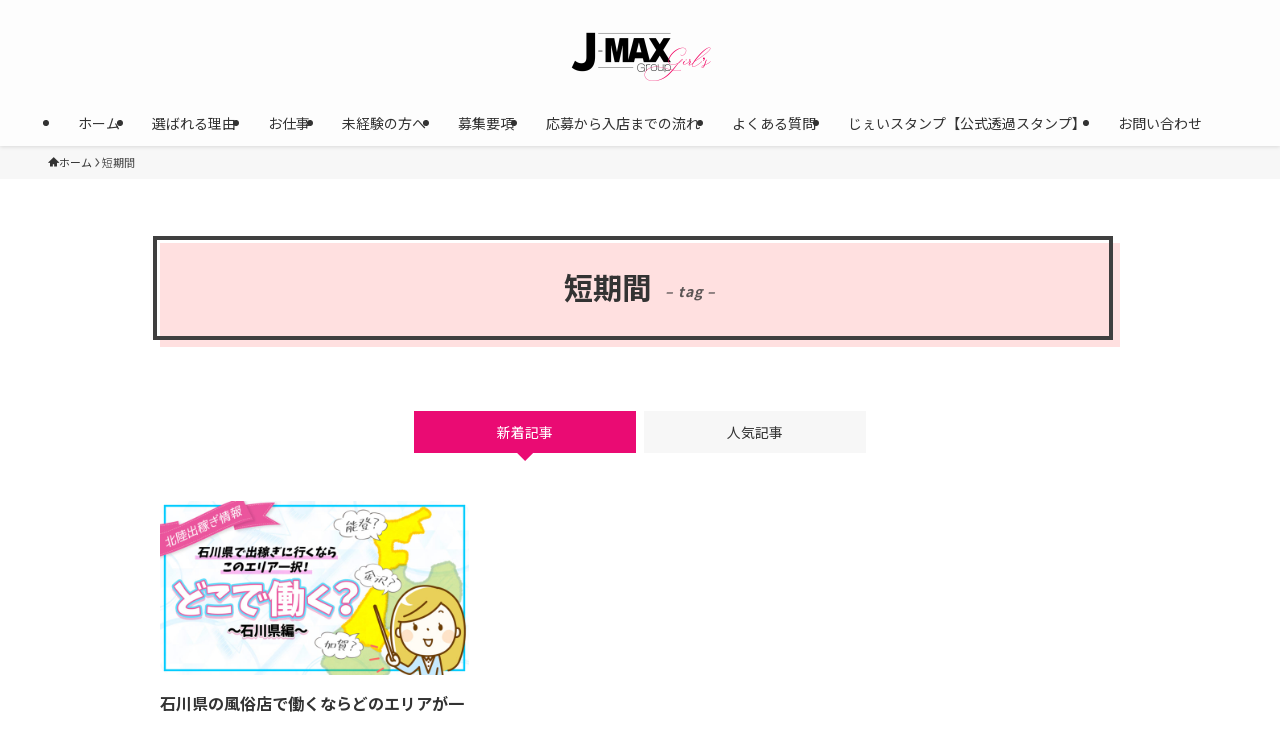

--- FILE ---
content_type: text/html; charset=UTF-8
request_url: https://jmax-recruit.com/tag/%E7%9F%AD%E6%9C%9F%E9%96%93/
body_size: 14343
content:
<!DOCTYPE html>
<html lang="ja" data-loaded="false" data-scrolled="false" data-spmenu="closed">
<head>
<meta charset="utf-8">
<meta name="format-detection" content="telephone=no">
<meta http-equiv="X-UA-Compatible" content="IE=edge">
<meta name="viewport" content="width=device-width, viewport-fit=cover">
<title>短期間 | 北陸の風俗女性求人J-MAXグループ｜金沢・富山・福井で稼げる高収入アルバイト</title>
<meta name='robots' content='max-image-preview:large' />
	<style>img:is([sizes="auto" i], [sizes^="auto," i]) { contain-intrinsic-size: 3000px 1500px }</style>
	<link rel="alternate" type="application/rss+xml" title="北陸の風俗女性求人J-MAXグループ｜金沢・富山・福井で稼げる高収入アルバイト &raquo; フィード" href="https://jmax-recruit.com/feed/" />
<link rel="alternate" type="application/rss+xml" title="北陸の風俗女性求人J-MAXグループ｜金沢・富山・福井で稼げる高収入アルバイト &raquo; コメントフィード" href="https://jmax-recruit.com/comments/feed/" />
<link rel="alternate" type="application/rss+xml" title="北陸の風俗女性求人J-MAXグループ｜金沢・富山・福井で稼げる高収入アルバイト &raquo; 短期間 タグのフィード" href="https://jmax-recruit.com/tag/%e7%9f%ad%e6%9c%9f%e9%96%93/feed/" />

<!-- SEO SIMPLE PACK 3.6.2 -->
<meta name="keywords" content="風俗,求人,女性求人,アルバイト,風俗求人,高収入,高額バック,石川県,金沢市,富山県,富山市,福井県,福井市,風俗アルバイト,未経験,稼げる,デリヘル,風俗エステ,高級デリヘル,ぽっちゃりデリヘル,オナクラ,人妻デリヘル,老舗店,熟女店,出稼ぎ,スカウトバック,体験入店,自由出勤,">
<link rel="canonical" href="https://jmax-recruit.com/tag/%e7%9f%ad%e6%9c%9f%e9%96%93/">
<meta property="og:locale" content="ja_JP">
<meta property="og:type" content="website">
<meta property="og:title" content="短期間 | 北陸の風俗女性求人J-MAXグループ｜金沢・富山・福井で稼げる高収入アルバイト">
<meta property="og:url" content="https://jmax-recruit.com/tag/%e7%9f%ad%e6%9c%9f%e9%96%93/">
<meta property="og:site_name" content="北陸の風俗女性求人J-MAXグループ｜金沢・富山・福井で稼げる高収入アルバイト">
<meta name="twitter:card" content="summary">
<meta name="twitter:site" content="rufkanazawa01">
<!-- Google Analytics (gtag.js) -->
<script async src="https://www.googletagmanager.com/gtag/js?id=G-PV8MLDVKRZ"></script>
<script>
	window.dataLayer = window.dataLayer || [];
	function gtag(){dataLayer.push(arguments);}
	gtag("js", new Date());
	gtag("config", "G-PV8MLDVKRZ");
</script>
	<!-- / SEO SIMPLE PACK -->

<link rel='stylesheet' id='font-awesome-all-css' href='https://jmax-recruit.com/wp-content/themes/swell/assets/font-awesome/v6/css/all.min.css?ver=2.13.0' type='text/css' media='all' />
<link rel='stylesheet' id='wp-block-library-css' href='https://jmax-recruit.com/wp-includes/css/dist/block-library/style.min.css?ver=6.7.4' type='text/css' media='all' />
<link rel='stylesheet' id='swell-icons-css' href='https://jmax-recruit.com/wp-content/themes/swell/build/css/swell-icons.css?ver=2.13.0' type='text/css' media='all' />
<link rel='stylesheet' id='main_style-css' href='https://jmax-recruit.com/wp-content/themes/swell/build/css/main.css?ver=2.13.0' type='text/css' media='all' />
<link rel='stylesheet' id='swell_blocks-css' href='https://jmax-recruit.com/wp-content/themes/swell/build/css/blocks.css?ver=2.13.0' type='text/css' media='all' />
<style id='swell_custom-inline-css' type='text/css'>
:root{--swl-fz--content:3.8vw;--swl-font_family:"Noto Sans JP", sans-serif;--swl-font_weight:400;--color_main:#ea0b73;--color_text:#333;--color_link:#db6099;--color_htag:#f2a9c6;--color_bg:#ffffff;--color_gradient1:#565656;--color_gradient2:#ffffff;--color_main_thin:rgba(255, 14, 144, 0.05 );--color_main_dark:rgba(176, 8, 86, 1 );--color_list_check:#ea0b73;--color_list_num:#ea0b73;--color_list_good:#86dd7b;--color_list_triangle:#f4e03a;--color_list_bad:#f36060;--color_faq_q:#d55656;--color_faq_a:#6599b7;--color_icon_good:#3cd250;--color_icon_good_bg:#ecffe9;--color_icon_bad:#4b73eb;--color_icon_bad_bg:#eafaff;--color_icon_info:#f578b4;--color_icon_info_bg:#fff0fa;--color_icon_announce:#ffa537;--color_icon_announce_bg:#fff5f0;--color_icon_pen:#7a7a7a;--color_icon_pen_bg:#f7f7f7;--color_icon_book:#787364;--color_icon_book_bg:#f8f6ef;--color_icon_point:#ffa639;--color_icon_check:#86d67c;--color_icon_batsu:#f36060;--color_icon_hatena:#5295cc;--color_icon_caution:#f7da38;--color_icon_memo:#84878a;--color_deep01:#e44141;--color_deep02:#3d79d5;--color_deep03:#63a84d;--color_deep04:#f09f4d;--color_pale01:#fff2f0;--color_pale02:#f3f8fd;--color_pale03:#f1f9ee;--color_pale04:#fdf9ee;--color_mark_blue:#b7e3ff;--color_mark_green:#ffc1d2;--color_mark_yellow:#fcf69f;--color_mark_orange:#ffddbc;--border01:solid 1px var(--color_main);--border02:double 4px var(--color_main);--border03:dashed 2px var(--color_border);--border04:solid 4px var(--color_gray);--card_posts_thumb_ratio:56.25%;--list_posts_thumb_ratio:61.805%;--big_posts_thumb_ratio:56.25%;--thumb_posts_thumb_ratio:61.805%;--blogcard_thumb_ratio:56.25%;--color_header_bg:#fdfdfd;--color_header_text:#333;--color_footer_bg:#ffffff;--color_footer_text:#333;--container_size:1200px;--article_size:960px;--logo_size_sp:60px;--logo_size_pc:60px;--logo_size_pcfix:60px;}.swl-cell-bg[data-icon="doubleCircle"]{--cell-icon-color:#ffc977}.swl-cell-bg[data-icon="circle"]{--cell-icon-color:#94e29c}.swl-cell-bg[data-icon="triangle"]{--cell-icon-color:#eeda2f}.swl-cell-bg[data-icon="close"]{--cell-icon-color:#ec9191}.swl-cell-bg[data-icon="hatena"]{--cell-icon-color:#93c9da}.swl-cell-bg[data-icon="check"]{--cell-icon-color:#94e29c}.swl-cell-bg[data-icon="line"]{--cell-icon-color:#9b9b9b}.cap_box[data-colset="col1"]{--capbox-color:#f59b5f;--capbox-color--bg:#fff8eb}.cap_box[data-colset="col2"]{--capbox-color:#5fb9f5;--capbox-color--bg:#edf5ff}.cap_box[data-colset="col3"]{--capbox-color:#2fcd90;--capbox-color--bg:#eafaf2}.red_{--the-btn-color:#f74a4a;--the-btn-color2:#ffbc49;--the-solid-shadow: rgba(185, 56, 56, 1 )}.blue_{--the-btn-color:#338df4;--the-btn-color2:#35eaff;--the-solid-shadow: rgba(38, 106, 183, 1 )}.green_{--the-btn-color:#62d847;--the-btn-color2:#7bf7bd;--the-solid-shadow: rgba(74, 162, 53, 1 )}.is-style-btn_normal{--the-btn-radius:80px}.is-style-btn_solid{--the-btn-radius:80px}.is-style-btn_shiny{--the-btn-radius:80px}.is-style-btn_line{--the-btn-radius:80px}.post_content blockquote{padding:1.5em 2em 1.5em 3em}.post_content blockquote::before{content:"";display:block;width:5px;height:calc(100% - 3em);top:1.5em;left:1.5em;border-left:solid 1px rgba(180,180,180,.75);border-right:solid 1px rgba(180,180,180,.75);}.mark_blue{background:repeating-linear-gradient(-45deg,var(--color_mark_blue),var(--color_mark_blue) 2px,transparent 2px,transparent 4px) no-repeat 0 1em}.mark_green{background:repeating-linear-gradient(-45deg,var(--color_mark_green),var(--color_mark_green) 2px,transparent 2px,transparent 4px) no-repeat 0 1em}.mark_yellow{background:repeating-linear-gradient(-45deg,var(--color_mark_yellow),var(--color_mark_yellow) 2px,transparent 2px,transparent 4px) no-repeat 0 1em}.mark_orange{background:repeating-linear-gradient(-45deg,var(--color_mark_orange),var(--color_mark_orange) 2px,transparent 2px,transparent 4px) no-repeat 0 1em}[class*="is-style-icon_"]{color:#333;border-width:0}[class*="is-style-big_icon_"]{border-width:2px;border-style:solid}[data-col="gray"] .c-balloon__text{background:#f7f7f7;border-color:#ccc}[data-col="gray"] .c-balloon__before{border-right-color:#f7f7f7}[data-col="green"] .c-balloon__text{background:#d1f8c2;border-color:#9ddd93}[data-col="green"] .c-balloon__before{border-right-color:#d1f8c2}[data-col="blue"] .c-balloon__text{background:#e2f6ff;border-color:#93d2f0}[data-col="blue"] .c-balloon__before{border-right-color:#e2f6ff}[data-col="red"] .c-balloon__text{background:#ffebeb;border-color:#f48789}[data-col="red"] .c-balloon__before{border-right-color:#ffebeb}[data-col="yellow"] .c-balloon__text{background:#f9f7d2;border-color:#fbe593}[data-col="yellow"] .c-balloon__before{border-right-color:#f9f7d2}.-type-list2 .p-postList__body::after,.-type-big .p-postList__body::after{content: "READ MORE »";}.c-postThumb__cat{background-color:#ea0b73;color:#fff;background-image: repeating-linear-gradient(-45deg,rgba(255,255,255,.1),rgba(255,255,255,.1) 6px,transparent 6px,transparent 12px)}.post_content h2:where(:not([class^="swell-block-"]):not(.faq_q):not(.p-postList__title)){padding:1em;border-radius:2px;color:#fff;background:var(--color_htag)}.post_content h2:where(:not([class^="swell-block-"]):not(.faq_q):not(.p-postList__title))::before{position:absolute;display:block;pointer-events:none;content:"";width:calc(100% - 8px);height:calc(100% - 8px);top:4px;left:4px;right:auto;bottom:auto;border:dashed 1px #fff}.post_content h3:where(:not([class^="swell-block-"]):not(.faq_q):not(.p-postList__title)){padding:0 .5em .5em}.post_content h3:where(:not([class^="swell-block-"]):not(.faq_q):not(.p-postList__title))::before{content:"";width:100%;height:4px;background:-webkit-linear-gradient(135deg, transparent 25%,var(--color_htag) 25%,var(--color_htag) 50%,transparent 50%,transparent 75%,var(--color_htag) 75%,var(--color_htag));background:linear-gradient(135deg, transparent 25%,var(--color_htag) 25%,var(--color_htag) 50%,transparent 50%,transparent 75%,var(--color_htag) 75%,var(--color_htag));background-size:4px 4px;opacity:0.5}.post_content h4:where(:not([class^="swell-block-"]):not(.faq_q):not(.p-postList__title)){padding:0 0 0 16px;border-left:solid 2px var(--color_htag)}.l-header{box-shadow: 0 1px 4px rgba(0,0,0,.12)}.l-header__menuBtn{order:1}.l-header__customBtn{order:3}.c-gnav a::after{background:var(--color_main);width:100%;height:2px;transform:scaleX(0)}.p-spHeadMenu .menu-item.-current{border-bottom-color:var(--color_main)}.c-gnav > li:hover > a::after,.c-gnav > .-current > a::after{transform: scaleX(1)}.c-gnav .sub-menu{color:#333;background:#fff}.l-fixHeader::before{opacity:1}#fix_tocbtn{border-radius:50%}#before_footer_widget{margin-bottom:0}.c-widget__title.-spmenu{padding:.5em .75em;border-radius:var(--swl-radius--2, 0px);background:var(--color_main);color:#fff;}.c-widget__title.-footer{padding:.5em}.c-widget__title.-footer::before{content:"";bottom:0;left:0;width:40%;z-index:1;background:var(--color_main)}.c-widget__title.-footer::after{content:"";bottom:0;left:0;width:100%;background:var(--color_border)}.c-secTitle{border-left:solid 2px var(--color_main);padding:0em .75em}.p-spMenu{color:#333333}.p-spMenu__inner::before{background:#f9eaf3;opacity:1}.p-spMenu__overlay{background:#000;opacity:0.5}[class*="page-numbers"]{border-radius:50%;margin:4px;color:#fff;background-color:#dedede}.l-topTitleArea.c-filterLayer::before{background-color:#000;opacity:0.2;content:""}@media screen and (min-width: 960px){:root{}}@media screen and (max-width: 959px){:root{}.l-header__logo{order:2;text-align:center}}@media screen and (min-width: 600px){:root{--swl-fz--content:16px;}}@media screen and (max-width: 599px){:root{}}@media (min-width: 1168px) {.alignwide{left:-100px;width:calc(100% + 200px);}}@media (max-width: 1168px) {.-sidebar-off .swell-block-fullWide__inner.l-container .alignwide{left:0px;width:100%;}}.l-fixHeader .l-fixHeader__gnav{order:0}[data-scrolled=true] .l-fixHeader[data-ready]{opacity:1;-webkit-transform:translateY(0)!important;transform:translateY(0)!important;visibility:visible}.-body-solid .l-fixHeader{box-shadow:0 2px 4px var(--swl-color_shadow)}.l-fixHeader__inner{align-items:stretch;color:var(--color_header_text);display:flex;padding-bottom:0;padding-top:0;position:relative;z-index:1}.l-fixHeader__logo{align-items:center;display:flex;line-height:1;margin-right:24px;order:0;padding:16px 0}:root{--swl-radius--2:2px;--swl-radius--4:4px;--swl-radius--8:8px}.c-categoryList__link,.c-tagList__link,.tag-cloud-link{border-radius:16px;padding:6px 10px}.-related .p-postList__thumb,.is-style-bg_gray,.is-style-bg_main,.is-style-bg_main_thin,.is-style-bg_stripe,.is-style-border_dg,.is-style-border_dm,.is-style-border_sg,.is-style-border_sm,.is-style-dent_box,.is-style-note_box,.is-style-stitch,[class*=is-style-big_icon_],input[type=number],input[type=text],textarea{border-radius:4px}.-ps-style-img .p-postList__link,.-type-thumb .p-postList__link,.p-postList__thumb{border-radius:12px;overflow:hidden;z-index:0}.c-widget .-type-list.-w-ranking .p-postList__item:before{border-radius:16px;left:2px;top:2px}.c-widget .-type-card.-w-ranking .p-postList__item:before{border-radius:0 0 4px 4px}.c-postThumb__cat{border-radius:16px;margin:.5em;padding:0 8px}.cap_box_ttl{border-radius:2px 2px 0 0}.cap_box_content{border-radius:0 0 2px 2px}.cap_box.is-style-small_ttl .cap_box_content{border-radius:0 2px 2px 2px}.cap_box.is-style-inner .cap_box_content,.cap_box.is-style-onborder_ttl .cap_box_content,.cap_box.is-style-onborder_ttl2 .cap_box_content,.cap_box.is-style-onborder_ttl2 .cap_box_ttl,.cap_box.is-style-shadow{border-radius:2px}.is-style-more_btn a,.p-postList__body:after,.submit{border-radius:40px}@media (min-width:960px){#sidebar .-type-list .p-postList__thumb{border-radius:8px}}@media not all and (min-width:960px){.-ps-style-img .p-postList__link,.-type-thumb .p-postList__link,.p-postList__thumb{border-radius:8px}}@media (min-width:960px){.-parallel .l-header__inner{display:flex;flex-wrap:wrap;max-width:100%;padding-left:0;padding-right:0}.-parallel .l-header__logo{text-align:center;width:100%}.-parallel .l-header__logo .c-catchphrase{font-size:12px;line-height:1;margin-top:16px}.-parallel .l-header__gnav{width:100%}.-parallel .l-header__gnav .c-gnav{justify-content:center}.-parallel .l-header__gnav .c-gnav>li>a{padding:16px}.-parallel .c-headLogo.-txt,.-parallel .w-header{justify-content:center}.-parallel .w-header{margin-bottom:8px;margin-top:8px}.-parallel-bottom .l-header__inner{padding-top:8px}.-parallel-bottom .l-header__logo{order:1;padding:16px 0}.-parallel-bottom .w-header{order:2}.-parallel-bottom .l-header__gnav{order:3}.-parallel-top .l-header__inner{padding-bottom:8px}.-parallel-top .l-header__gnav{order:1}.-parallel-top .l-header__logo{order:2;padding:16px 0}.-parallel-top .w-header{order:3}.l-header.-parallel .w-header{width:100%}.l-fixHeader.-parallel .l-fixHeader__gnav{margin-left:auto}}.c-gnav .sub-menu a:before,.c-listMenu a:before{-webkit-font-smoothing:antialiased;-moz-osx-font-smoothing:grayscale;font-family:icomoon!important;font-style:normal;font-variant:normal;font-weight:400;line-height:1;text-transform:none}.c-submenuToggleBtn{display:none}.c-listMenu a{padding:.75em 1em .75em 1.5em;transition:padding .25s}.c-listMenu a:hover{padding-left:1.75em;padding-right:.75em}.c-gnav .sub-menu a:before,.c-listMenu a:before{color:inherit;content:"\e921";display:inline-block;left:2px;position:absolute;top:50%;-webkit-transform:translateY(-50%);transform:translateY(-50%);vertical-align:middle}.widget_categories>ul>.cat-item>a,.wp-block-categories-list>li>a{padding-left:1.75em}.c-listMenu .children,.c-listMenu .sub-menu{margin:0}.c-listMenu .children a,.c-listMenu .sub-menu a{font-size:.9em;padding-left:2.5em}.c-listMenu .children a:before,.c-listMenu .sub-menu a:before{left:1em}.c-listMenu .children a:hover,.c-listMenu .sub-menu a:hover{padding-left:2.75em}.c-listMenu .children ul a,.c-listMenu .sub-menu ul a{padding-left:3.25em}.c-listMenu .children ul a:before,.c-listMenu .sub-menu ul a:before{left:1.75em}.c-listMenu .children ul a:hover,.c-listMenu .sub-menu ul a:hover{padding-left:3.5em}.c-gnav li:hover>.sub-menu{opacity:1;visibility:visible}.c-gnav .sub-menu:before{background:inherit;content:"";height:100%;left:0;position:absolute;top:0;width:100%;z-index:0}.c-gnav .sub-menu .sub-menu{left:100%;top:0;z-index:-1}.c-gnav .sub-menu a{padding-left:2em}.c-gnav .sub-menu a:before{left:.5em}.c-gnav .sub-menu a:hover .ttl{left:4px}:root{--color_content_bg:var(--color_bg);}.c-widget__title.-side{padding:.5em}.c-widget__title.-side::before{content:"";bottom:0;left:0;width:40%;z-index:1;background:var(--color_main)}.c-widget__title.-side::after{content:"";bottom:0;left:0;width:100%;background:var(--color_border)}@media screen and (min-width: 960px){:root{}}@media screen and (max-width: 959px){:root{}}@media screen and (min-width: 600px){:root{}}@media screen and (max-width: 599px){:root{}}.swell-block-fullWide__inner.l-container{--swl-fw_inner_pad:var(--swl-pad_container,0px)}@media (min-width:960px){.-sidebar-on .l-content .alignfull,.-sidebar-on .l-content .alignwide{left:-16px;width:calc(100% + 32px)}.swell-block-fullWide__inner.l-article{--swl-fw_inner_pad:var(--swl-pad_post_content,0px)}.-sidebar-on .swell-block-fullWide__inner .alignwide{left:0;width:100%}.-sidebar-on .swell-block-fullWide__inner .alignfull{left:calc(0px - var(--swl-fw_inner_pad, 0))!important;margin-left:0!important;margin-right:0!important;width:calc(100% + var(--swl-fw_inner_pad, 0)*2)!important}}.-index-off .p-toc,.swell-toc-placeholder:empty{display:none}.p-toc.-modal{height:100%;margin:0;overflow-y:auto;padding:0}#main_content .p-toc{border-radius:var(--swl-radius--2,0);margin:4em auto;max-width:800px}#sidebar .p-toc{margin-top:-.5em}.p-toc .__pn:before{content:none!important;counter-increment:none}.p-toc .__prev{margin:0 0 1em}.p-toc .__next{margin:1em 0 0}.p-toc.is-omitted:not([data-omit=ct]) [data-level="2"] .p-toc__childList{height:0;margin-bottom:-.5em;visibility:hidden}.p-toc.is-omitted:not([data-omit=nest]){position:relative}.p-toc.is-omitted:not([data-omit=nest]):before{background:linear-gradient(hsla(0,0%,100%,0),var(--color_bg));bottom:5em;content:"";height:4em;left:0;opacity:.75;pointer-events:none;position:absolute;width:100%;z-index:1}.p-toc.is-omitted:not([data-omit=nest]):after{background:var(--color_bg);bottom:0;content:"";height:5em;left:0;opacity:.75;position:absolute;width:100%;z-index:1}.p-toc.is-omitted:not([data-omit=nest]) .__next,.p-toc.is-omitted:not([data-omit=nest]) [data-omit="1"]{display:none}.p-toc .p-toc__expandBtn{background-color:#f7f7f7;border:rgba(0,0,0,.2);border-radius:5em;box-shadow:0 0 0 1px #bbb;color:#333;display:block;font-size:14px;line-height:1.5;margin:.75em auto 0;min-width:6em;padding:.5em 1em;position:relative;transition:box-shadow .25s;z-index:2}.p-toc[data-omit=nest] .p-toc__expandBtn{display:inline-block;font-size:13px;margin:0 0 0 1.25em;padding:.5em .75em}.p-toc:not([data-omit=nest]) .p-toc__expandBtn:after,.p-toc:not([data-omit=nest]) .p-toc__expandBtn:before{border-top-color:inherit;border-top-style:dotted;border-top-width:3px;content:"";display:block;height:1px;position:absolute;top:calc(50% - 1px);transition:border-color .25s;width:100%;width:22px}.p-toc:not([data-omit=nest]) .p-toc__expandBtn:before{right:calc(100% + 1em)}.p-toc:not([data-omit=nest]) .p-toc__expandBtn:after{left:calc(100% + 1em)}.p-toc.is-expanded .p-toc__expandBtn{border-color:transparent}.p-toc__ttl{display:block;font-size:1.2em;line-height:1;position:relative;text-align:center}.p-toc__ttl:before{content:"\e918";display:inline-block;font-family:icomoon;margin-right:.5em;padding-bottom:2px;vertical-align:middle}#index_modal .p-toc__ttl{margin-bottom:.5em}.p-toc__list li{line-height:1.6}.p-toc__list>li+li{margin-top:.5em}.p-toc__list .p-toc__childList{padding-left:.5em}.p-toc__list [data-level="3"]{font-size:.9em}.p-toc__list .mininote{display:none}.post_content .p-toc__list{padding-left:0}#sidebar .p-toc__list{margin-bottom:0}#sidebar .p-toc__list .p-toc__childList{padding-left:0}.p-toc__link{color:inherit;font-size:inherit;text-decoration:none}.p-toc__link:hover{opacity:.8}.p-toc.-double{background:var(--color_gray);background:linear-gradient(-45deg,transparent 25%,var(--color_gray) 25%,var(--color_gray) 50%,transparent 50%,transparent 75%,var(--color_gray) 75%,var(--color_gray));background-clip:padding-box;background-size:4px 4px;border-bottom:4px double var(--color_border);border-top:4px double var(--color_border);padding:1.5em 1em 1em}.p-toc.-double .p-toc__ttl{margin-bottom:.75em}@media (min-width:960px){#main_content .p-toc{width:92%}}@media (hover:hover){.p-toc .p-toc__expandBtn:hover{border-color:transparent;box-shadow:0 0 0 2px currentcolor}}@media (min-width:600px){.p-toc.-double{padding:2em}}
</style>
<link rel='stylesheet' id='swell-loaded-animation-css' href='https://jmax-recruit.com/wp-content/themes/swell/build/css/modules/loaded-animation.css?ver=2.13.0' type='text/css' media='all' />
<link rel='stylesheet' id='swell-parts/footer-css' href='https://jmax-recruit.com/wp-content/themes/swell/build/css/modules/parts/footer.css?ver=2.13.0' type='text/css' media='all' />
<link rel='stylesheet' id='swell-page/term-css' href='https://jmax-recruit.com/wp-content/themes/swell/build/css/modules/page/term.css?ver=2.13.0' type='text/css' media='all' />
<style id='filebird-block-filebird-gallery-style-inline-css' type='text/css'>
ul.filebird-block-filebird-gallery{margin:auto!important;padding:0!important;width:100%}ul.filebird-block-filebird-gallery.layout-grid{display:grid;grid-gap:20px;align-items:stretch;grid-template-columns:repeat(var(--columns),1fr);justify-items:stretch}ul.filebird-block-filebird-gallery.layout-grid li img{border:1px solid #ccc;box-shadow:2px 2px 6px 0 rgba(0,0,0,.3);height:100%;max-width:100%;-o-object-fit:cover;object-fit:cover;width:100%}ul.filebird-block-filebird-gallery.layout-masonry{-moz-column-count:var(--columns);-moz-column-gap:var(--space);column-gap:var(--space);-moz-column-width:var(--min-width);columns:var(--min-width) var(--columns);display:block;overflow:auto}ul.filebird-block-filebird-gallery.layout-masonry li{margin-bottom:var(--space)}ul.filebird-block-filebird-gallery li{list-style:none}ul.filebird-block-filebird-gallery li figure{height:100%;margin:0;padding:0;position:relative;width:100%}ul.filebird-block-filebird-gallery li figure figcaption{background:linear-gradient(0deg,rgba(0,0,0,.7),rgba(0,0,0,.3) 70%,transparent);bottom:0;box-sizing:border-box;color:#fff;font-size:.8em;margin:0;max-height:100%;overflow:auto;padding:3em .77em .7em;position:absolute;text-align:center;width:100%;z-index:2}ul.filebird-block-filebird-gallery li figure figcaption a{color:inherit}

</style>
<style id='classic-theme-styles-inline-css' type='text/css'>
/*! This file is auto-generated */
.wp-block-button__link{color:#fff;background-color:#32373c;border-radius:9999px;box-shadow:none;text-decoration:none;padding:calc(.667em + 2px) calc(1.333em + 2px);font-size:1.125em}.wp-block-file__button{background:#32373c;color:#fff;text-decoration:none}
</style>
<style id='global-styles-inline-css' type='text/css'>
:root{--wp--preset--aspect-ratio--square: 1;--wp--preset--aspect-ratio--4-3: 4/3;--wp--preset--aspect-ratio--3-4: 3/4;--wp--preset--aspect-ratio--3-2: 3/2;--wp--preset--aspect-ratio--2-3: 2/3;--wp--preset--aspect-ratio--16-9: 16/9;--wp--preset--aspect-ratio--9-16: 9/16;--wp--preset--color--black: #000;--wp--preset--color--cyan-bluish-gray: #abb8c3;--wp--preset--color--white: #fff;--wp--preset--color--pale-pink: #f78da7;--wp--preset--color--vivid-red: #cf2e2e;--wp--preset--color--luminous-vivid-orange: #ff6900;--wp--preset--color--luminous-vivid-amber: #fcb900;--wp--preset--color--light-green-cyan: #7bdcb5;--wp--preset--color--vivid-green-cyan: #00d084;--wp--preset--color--pale-cyan-blue: #8ed1fc;--wp--preset--color--vivid-cyan-blue: #0693e3;--wp--preset--color--vivid-purple: #9b51e0;--wp--preset--color--swl-main: var(--color_main);--wp--preset--color--swl-main-thin: var(--color_main_thin);--wp--preset--color--swl-gray: var(--color_gray);--wp--preset--color--swl-deep-01: var(--color_deep01);--wp--preset--color--swl-deep-02: var(--color_deep02);--wp--preset--color--swl-deep-03: var(--color_deep03);--wp--preset--color--swl-deep-04: var(--color_deep04);--wp--preset--color--swl-pale-01: var(--color_pale01);--wp--preset--color--swl-pale-02: var(--color_pale02);--wp--preset--color--swl-pale-03: var(--color_pale03);--wp--preset--color--swl-pale-04: var(--color_pale04);--wp--preset--gradient--vivid-cyan-blue-to-vivid-purple: linear-gradient(135deg,rgba(6,147,227,1) 0%,rgb(155,81,224) 100%);--wp--preset--gradient--light-green-cyan-to-vivid-green-cyan: linear-gradient(135deg,rgb(122,220,180) 0%,rgb(0,208,130) 100%);--wp--preset--gradient--luminous-vivid-amber-to-luminous-vivid-orange: linear-gradient(135deg,rgba(252,185,0,1) 0%,rgba(255,105,0,1) 100%);--wp--preset--gradient--luminous-vivid-orange-to-vivid-red: linear-gradient(135deg,rgba(255,105,0,1) 0%,rgb(207,46,46) 100%);--wp--preset--gradient--very-light-gray-to-cyan-bluish-gray: linear-gradient(135deg,rgb(238,238,238) 0%,rgb(169,184,195) 100%);--wp--preset--gradient--cool-to-warm-spectrum: linear-gradient(135deg,rgb(74,234,220) 0%,rgb(151,120,209) 20%,rgb(207,42,186) 40%,rgb(238,44,130) 60%,rgb(251,105,98) 80%,rgb(254,248,76) 100%);--wp--preset--gradient--blush-light-purple: linear-gradient(135deg,rgb(255,206,236) 0%,rgb(152,150,240) 100%);--wp--preset--gradient--blush-bordeaux: linear-gradient(135deg,rgb(254,205,165) 0%,rgb(254,45,45) 50%,rgb(107,0,62) 100%);--wp--preset--gradient--luminous-dusk: linear-gradient(135deg,rgb(255,203,112) 0%,rgb(199,81,192) 50%,rgb(65,88,208) 100%);--wp--preset--gradient--pale-ocean: linear-gradient(135deg,rgb(255,245,203) 0%,rgb(182,227,212) 50%,rgb(51,167,181) 100%);--wp--preset--gradient--electric-grass: linear-gradient(135deg,rgb(202,248,128) 0%,rgb(113,206,126) 100%);--wp--preset--gradient--midnight: linear-gradient(135deg,rgb(2,3,129) 0%,rgb(40,116,252) 100%);--wp--preset--font-size--small: 0.9em;--wp--preset--font-size--medium: 1.1em;--wp--preset--font-size--large: 1.25em;--wp--preset--font-size--x-large: 42px;--wp--preset--font-size--xs: 0.75em;--wp--preset--font-size--huge: 1.6em;--wp--preset--spacing--20: 0.44rem;--wp--preset--spacing--30: 0.67rem;--wp--preset--spacing--40: 1rem;--wp--preset--spacing--50: 1.5rem;--wp--preset--spacing--60: 2.25rem;--wp--preset--spacing--70: 3.38rem;--wp--preset--spacing--80: 5.06rem;--wp--preset--shadow--natural: 6px 6px 9px rgba(0, 0, 0, 0.2);--wp--preset--shadow--deep: 12px 12px 50px rgba(0, 0, 0, 0.4);--wp--preset--shadow--sharp: 6px 6px 0px rgba(0, 0, 0, 0.2);--wp--preset--shadow--outlined: 6px 6px 0px -3px rgba(255, 255, 255, 1), 6px 6px rgba(0, 0, 0, 1);--wp--preset--shadow--crisp: 6px 6px 0px rgba(0, 0, 0, 1);}:where(.is-layout-flex){gap: 0.5em;}:where(.is-layout-grid){gap: 0.5em;}body .is-layout-flex{display: flex;}.is-layout-flex{flex-wrap: wrap;align-items: center;}.is-layout-flex > :is(*, div){margin: 0;}body .is-layout-grid{display: grid;}.is-layout-grid > :is(*, div){margin: 0;}:where(.wp-block-columns.is-layout-flex){gap: 2em;}:where(.wp-block-columns.is-layout-grid){gap: 2em;}:where(.wp-block-post-template.is-layout-flex){gap: 1.25em;}:where(.wp-block-post-template.is-layout-grid){gap: 1.25em;}.has-black-color{color: var(--wp--preset--color--black) !important;}.has-cyan-bluish-gray-color{color: var(--wp--preset--color--cyan-bluish-gray) !important;}.has-white-color{color: var(--wp--preset--color--white) !important;}.has-pale-pink-color{color: var(--wp--preset--color--pale-pink) !important;}.has-vivid-red-color{color: var(--wp--preset--color--vivid-red) !important;}.has-luminous-vivid-orange-color{color: var(--wp--preset--color--luminous-vivid-orange) !important;}.has-luminous-vivid-amber-color{color: var(--wp--preset--color--luminous-vivid-amber) !important;}.has-light-green-cyan-color{color: var(--wp--preset--color--light-green-cyan) !important;}.has-vivid-green-cyan-color{color: var(--wp--preset--color--vivid-green-cyan) !important;}.has-pale-cyan-blue-color{color: var(--wp--preset--color--pale-cyan-blue) !important;}.has-vivid-cyan-blue-color{color: var(--wp--preset--color--vivid-cyan-blue) !important;}.has-vivid-purple-color{color: var(--wp--preset--color--vivid-purple) !important;}.has-black-background-color{background-color: var(--wp--preset--color--black) !important;}.has-cyan-bluish-gray-background-color{background-color: var(--wp--preset--color--cyan-bluish-gray) !important;}.has-white-background-color{background-color: var(--wp--preset--color--white) !important;}.has-pale-pink-background-color{background-color: var(--wp--preset--color--pale-pink) !important;}.has-vivid-red-background-color{background-color: var(--wp--preset--color--vivid-red) !important;}.has-luminous-vivid-orange-background-color{background-color: var(--wp--preset--color--luminous-vivid-orange) !important;}.has-luminous-vivid-amber-background-color{background-color: var(--wp--preset--color--luminous-vivid-amber) !important;}.has-light-green-cyan-background-color{background-color: var(--wp--preset--color--light-green-cyan) !important;}.has-vivid-green-cyan-background-color{background-color: var(--wp--preset--color--vivid-green-cyan) !important;}.has-pale-cyan-blue-background-color{background-color: var(--wp--preset--color--pale-cyan-blue) !important;}.has-vivid-cyan-blue-background-color{background-color: var(--wp--preset--color--vivid-cyan-blue) !important;}.has-vivid-purple-background-color{background-color: var(--wp--preset--color--vivid-purple) !important;}.has-black-border-color{border-color: var(--wp--preset--color--black) !important;}.has-cyan-bluish-gray-border-color{border-color: var(--wp--preset--color--cyan-bluish-gray) !important;}.has-white-border-color{border-color: var(--wp--preset--color--white) !important;}.has-pale-pink-border-color{border-color: var(--wp--preset--color--pale-pink) !important;}.has-vivid-red-border-color{border-color: var(--wp--preset--color--vivid-red) !important;}.has-luminous-vivid-orange-border-color{border-color: var(--wp--preset--color--luminous-vivid-orange) !important;}.has-luminous-vivid-amber-border-color{border-color: var(--wp--preset--color--luminous-vivid-amber) !important;}.has-light-green-cyan-border-color{border-color: var(--wp--preset--color--light-green-cyan) !important;}.has-vivid-green-cyan-border-color{border-color: var(--wp--preset--color--vivid-green-cyan) !important;}.has-pale-cyan-blue-border-color{border-color: var(--wp--preset--color--pale-cyan-blue) !important;}.has-vivid-cyan-blue-border-color{border-color: var(--wp--preset--color--vivid-cyan-blue) !important;}.has-vivid-purple-border-color{border-color: var(--wp--preset--color--vivid-purple) !important;}.has-vivid-cyan-blue-to-vivid-purple-gradient-background{background: var(--wp--preset--gradient--vivid-cyan-blue-to-vivid-purple) !important;}.has-light-green-cyan-to-vivid-green-cyan-gradient-background{background: var(--wp--preset--gradient--light-green-cyan-to-vivid-green-cyan) !important;}.has-luminous-vivid-amber-to-luminous-vivid-orange-gradient-background{background: var(--wp--preset--gradient--luminous-vivid-amber-to-luminous-vivid-orange) !important;}.has-luminous-vivid-orange-to-vivid-red-gradient-background{background: var(--wp--preset--gradient--luminous-vivid-orange-to-vivid-red) !important;}.has-very-light-gray-to-cyan-bluish-gray-gradient-background{background: var(--wp--preset--gradient--very-light-gray-to-cyan-bluish-gray) !important;}.has-cool-to-warm-spectrum-gradient-background{background: var(--wp--preset--gradient--cool-to-warm-spectrum) !important;}.has-blush-light-purple-gradient-background{background: var(--wp--preset--gradient--blush-light-purple) !important;}.has-blush-bordeaux-gradient-background{background: var(--wp--preset--gradient--blush-bordeaux) !important;}.has-luminous-dusk-gradient-background{background: var(--wp--preset--gradient--luminous-dusk) !important;}.has-pale-ocean-gradient-background{background: var(--wp--preset--gradient--pale-ocean) !important;}.has-electric-grass-gradient-background{background: var(--wp--preset--gradient--electric-grass) !important;}.has-midnight-gradient-background{background: var(--wp--preset--gradient--midnight) !important;}.has-small-font-size{font-size: var(--wp--preset--font-size--small) !important;}.has-medium-font-size{font-size: var(--wp--preset--font-size--medium) !important;}.has-large-font-size{font-size: var(--wp--preset--font-size--large) !important;}.has-x-large-font-size{font-size: var(--wp--preset--font-size--x-large) !important;}
:where(.wp-block-post-template.is-layout-flex){gap: 1.25em;}:where(.wp-block-post-template.is-layout-grid){gap: 1.25em;}
:where(.wp-block-columns.is-layout-flex){gap: 2em;}:where(.wp-block-columns.is-layout-grid){gap: 2em;}
:root :where(.wp-block-pullquote){font-size: 1.5em;line-height: 1.6;}
</style>
<link rel='stylesheet' id='twenty20-css' href='https://jmax-recruit.com/wp-content/plugins/twenty20/assets/css/twenty20.css?ver=2.0.4' type='text/css' media='all' />
<link rel='stylesheet' id='ppress-frontend-css' href='https://jmax-recruit.com/wp-content/plugins/wp-user-avatar/assets/css/frontend.min.css?ver=4.15.22' type='text/css' media='all' />
<link rel='stylesheet' id='ppress-flatpickr-css' href='https://jmax-recruit.com/wp-content/plugins/wp-user-avatar/assets/flatpickr/flatpickr.min.css?ver=4.15.22' type='text/css' media='all' />
<link rel='stylesheet' id='ppress-select2-css' href='https://jmax-recruit.com/wp-content/plugins/wp-user-avatar/assets/select2/select2.min.css?ver=6.7.4' type='text/css' media='all' />
<style id='akismet-widget-style-inline-css' type='text/css'>

			.a-stats {
				--akismet-color-mid-green: #357b49;
				--akismet-color-white: #fff;
				--akismet-color-light-grey: #f6f7f7;

				max-width: 350px;
				width: auto;
			}

			.a-stats * {
				all: unset;
				box-sizing: border-box;
			}

			.a-stats strong {
				font-weight: 600;
			}

			.a-stats a.a-stats__link,
			.a-stats a.a-stats__link:visited,
			.a-stats a.a-stats__link:active {
				background: var(--akismet-color-mid-green);
				border: none;
				box-shadow: none;
				border-radius: 8px;
				color: var(--akismet-color-white);
				cursor: pointer;
				display: block;
				font-family: -apple-system, BlinkMacSystemFont, 'Segoe UI', 'Roboto', 'Oxygen-Sans', 'Ubuntu', 'Cantarell', 'Helvetica Neue', sans-serif;
				font-weight: 500;
				padding: 12px;
				text-align: center;
				text-decoration: none;
				transition: all 0.2s ease;
			}

			/* Extra specificity to deal with TwentyTwentyOne focus style */
			.widget .a-stats a.a-stats__link:focus {
				background: var(--akismet-color-mid-green);
				color: var(--akismet-color-white);
				text-decoration: none;
			}

			.a-stats a.a-stats__link:hover {
				filter: brightness(110%);
				box-shadow: 0 4px 12px rgba(0, 0, 0, 0.06), 0 0 2px rgba(0, 0, 0, 0.16);
			}

			.a-stats .count {
				color: var(--akismet-color-white);
				display: block;
				font-size: 1.5em;
				line-height: 1.4;
				padding: 0 13px;
				white-space: nowrap;
			}
		
</style>
<link rel='stylesheet' id='child_style-css' href='https://jmax-recruit.com/wp-content/themes/swell_child/style.css?ver=2025120872344' type='text/css' media='all' />
<script type="text/javascript" src="https://jmax-recruit.com/wp-includes/js/jquery/jquery.min.js?ver=3.7.1" id="jquery-core-js"></script>
<script type="text/javascript" src="https://jmax-recruit.com/wp-content/plugins/wp-user-avatar/assets/flatpickr/flatpickr.min.js?ver=4.15.22" id="ppress-flatpickr-js"></script>
<script type="text/javascript" src="https://jmax-recruit.com/wp-content/plugins/wp-user-avatar/assets/select2/select2.min.js?ver=4.15.22" id="ppress-select2-js"></script>

<link href="https://fonts.googleapis.com/css?family=Noto+Sans+JP:400,700&#038;display=swap" rel="stylesheet">
<noscript><link href="https://jmax-recruit.com/wp-content/themes/swell/build/css/noscript.css" rel="stylesheet"></noscript>
<link rel="https://api.w.org/" href="https://jmax-recruit.com/wp-json/" /><link rel="alternate" title="JSON" type="application/json" href="https://jmax-recruit.com/wp-json/wp/v2/tags/134" /><noscript><style>.lazyload[data-src]{display:none !important;}</style></noscript><style>.lazyload{background-image:none !important;}.lazyload:before{background-image:none !important;}</style><link rel="icon" href="https://jmax-recruit.com/wp-content/uploads/2021/03/cropped-siteicon-32x32.png" sizes="32x32" />
<link rel="icon" href="https://jmax-recruit.com/wp-content/uploads/2021/03/cropped-siteicon-192x192.png" sizes="192x192" />
<link rel="apple-touch-icon" href="https://jmax-recruit.com/wp-content/uploads/2021/03/cropped-siteicon-180x180.png" />
<meta name="msapplication-TileImage" content="https://jmax-recruit.com/wp-content/uploads/2021/03/cropped-siteicon-270x270.png" />

<link rel="stylesheet" href="https://jmax-recruit.com/wp-content/themes/swell/build/css/print.css" media="print" >
	
		
<meta name="theme-color" content="#ea0b73" />
<meta name="apple-mobile-web-app-status-bar-style" content="#ea0b73">
	
</head>
<body>
<div id="body_wrap" class="archive tag tag-134 metaslider-plugin -index-off -sidebar-off -frame-off id_134" >
<div id="sp_menu" class="p-spMenu -left">
	<div class="p-spMenu__inner">
		<div class="p-spMenu__closeBtn">
			<button class="c-iconBtn -menuBtn c-plainBtn" data-onclick="toggleMenu" aria-label="メニューを閉じる">
				<i class="c-iconBtn__icon icon-close-thin"></i>
			</button>
		</div>
		<div class="p-spMenu__body">
			<div class="c-widget__title -spmenu">
				メインメニュー			</div>
			<div class="p-spMenu__nav">
				<ul class="c-spnav c-listMenu"><li class="menu-item menu-item-type-post_type menu-item-object-page menu-item-home menu-item-370"><a href="https://jmax-recruit.com/">ホーム</a></li>
<li class="menu-item menu-item-type-custom menu-item-object-custom menu-item-has-children menu-item-342"><a href="#">選ばれる理由</a>
<ul class="sub-menu">
	<li class="menu-item menu-item-type-post_type menu-item-object-page menu-item-329"><a href="https://jmax-recruit.com/message/">ごあいさつ</a></li>
	<li class="menu-item menu-item-type-post_type menu-item-object-page menu-item-339"><a href="https://jmax-recruit.com/measures/">身バレ対策万全</a></li>
	<li class="menu-item menu-item-type-post_type menu-item-object-page menu-item-337"><a href="https://jmax-recruit.com/dorm/">過ごしやすい待機所紹介</a></li>
	<li class="menu-item menu-item-type-post_type menu-item-object-page menu-item-336"><a href="https://jmax-recruit.com/treatment/">各種待遇</a></li>
</ul>
</li>
<li class="menu-item menu-item-type-custom menu-item-object-custom menu-item-has-children menu-item-343"><a href="#">お仕事</a>
<ul class="sub-menu">
	<li class="menu-item menu-item-type-post_type menu-item-object-page menu-item-330"><a href="https://jmax-recruit.com/work/">デリヘルってどんなお仕事？</a></li>
	<li class="menu-item menu-item-type-post_type menu-item-object-page menu-item-331"><a href="https://jmax-recruit.com/esthe/">マッサージのお仕事</a></li>
	<li class="menu-item menu-item-type-post_type menu-item-object-page menu-item-334"><a href="https://jmax-recruit.com/dekasegi/">出稼ぎをお考えの方へ</a></li>
</ul>
</li>
<li class="menu-item menu-item-type-custom menu-item-object-custom menu-item-has-children menu-item-344"><a href="#">未経験の方へ</a>
<ul class="sub-menu">
	<li class="menu-item menu-item-type-post_type menu-item-object-page menu-item-338"><a href="https://jmax-recruit.com/flow/">応募から入店までの流れ</a></li>
	<li class="menu-item menu-item-type-custom menu-item-object-custom menu-item-3090"><a href="https://jmax-recruit.com/column/taiken/">1日体験入店</a></li>
	<li class="menu-item menu-item-type-post_type menu-item-object-page menu-item-3954"><a href="https://jmax-recruit.com/word/">風俗業界用語辞典</a></li>
	<li class="menu-item menu-item-type-post_type menu-item-object-page menu-item-4086"><a href="https://jmax-recruit.com/interview/">人気在籍女性にインタビュー！</a></li>
</ul>
</li>
<li class="menu-item menu-item-type-custom menu-item-object-custom menu-item-has-children menu-item-2191"><a href="#">募集要項</a>
<ul class="sub-menu">
	<li class="menu-item menu-item-type-post_type menu-item-object-page menu-item-2192"><a href="https://jmax-recruit.com/kanazawa-area/">金沢エリアの店舗一覧</a></li>
	<li class="menu-item menu-item-type-post_type menu-item-object-page menu-item-2183"><a href="https://jmax-recruit.com/toyama-area/">富山エリアの店舗一覧</a></li>
	<li class="menu-item menu-item-type-post_type menu-item-object-page menu-item-2187"><a href="https://jmax-recruit.com/fukui-area/">福井エリアの店舗一覧</a></li>
</ul>
</li>
<li class="menu-item menu-item-type-post_type menu-item-object-page menu-item-345"><a href="https://jmax-recruit.com/flow/">応募から入店までの流れ</a></li>
<li class="menu-item menu-item-type-post_type menu-item-object-page menu-item-332"><a href="https://jmax-recruit.com/faq/">よくある質問</a></li>
<li class="menu-item menu-item-type-taxonomy menu-item-object-category menu-item-has-children menu-item-4413"><a href="https://jmax-recruit.com/category/jstamp/">じぇいスタンプ【公式透過スタンプ】</a>
<ul class="sub-menu">
	<li class="menu-item menu-item-type-taxonomy menu-item-object-category menu-item-4419"><a href="https://jmax-recruit.com/category/jstamp/jstamp-kaokakushi/">顔隠しスタンプ</a></li>
	<li class="menu-item menu-item-type-taxonomy menu-item-object-category menu-item-4415"><a href="https://jmax-recruit.com/category/jstamp/jstamp-comment/">コメント系スタンプ</a></li>
	<li class="menu-item menu-item-type-taxonomy menu-item-object-category menu-item-4414"><a href="https://jmax-recruit.com/category/jstamp/jstamp-illust/">イラスト系スタンプ</a></li>
	<li class="menu-item menu-item-type-taxonomy menu-item-object-category menu-item-4418"><a href="https://jmax-recruit.com/category/jstamp/jstamp-decoration/">装飾系スタンプ</a></li>
	<li class="menu-item menu-item-type-taxonomy menu-item-object-category menu-item-4416"><a href="https://jmax-recruit.com/category/jstamp/jstamp-event/">シーズン・イベント系スタンプ</a></li>
	<li class="menu-item menu-item-type-taxonomy menu-item-object-category menu-item-4417"><a href="https://jmax-recruit.com/category/jstamp/jstamp-other/">その他スタンプ</a></li>
</ul>
</li>
<li class="menu-item menu-item-type-custom menu-item-object-custom menu-item-1216"><a target="_blank" href="https://forms.gle/fkXfnpQDEPYFCEwn7">お問い合わせ</a></li>
</ul>			</div>
					</div>
	</div>
	<div class="p-spMenu__overlay c-overlay" data-onclick="toggleMenu"></div>
</div>
<header id="header" class="l-header -parallel -parallel-bottom" data-spfix="1">
		<div class="l-header__inner l-container">
		<div class="l-header__logo">
			<div class="c-headLogo -img"><a href="https://jmax-recruit.com/" title="北陸の風俗女性求人J-MAXグループ｜金沢・富山・福井で稼げる高収入アルバイト" class="c-headLogo__link" rel="home"><img width="600" height="240"  src="[data-uri]" alt="北陸の風俗女性求人J-MAXグループ｜金沢・富山・福井で稼げる高収入アルバイト" class="c-headLogo__img lazyload"   decoding="async" loading="eager"  data-src="https://jmax-recruit.com/wp-content/uploads/2021/03/header_logo.png" data-srcset="https://jmax-recruit.com/wp-content/uploads/2021/03/header_logo.png 600w, https://jmax-recruit.com/wp-content/uploads/2021/03/header_logo-300x120.png 300w" data-sizes="auto" data-eio-rwidth="600" data-eio-rheight="240"><noscript><img width="600" height="240"  src="https://jmax-recruit.com/wp-content/uploads/2021/03/header_logo.png" alt="北陸の風俗女性求人J-MAXグループ｜金沢・富山・福井で稼げる高収入アルバイト" class="c-headLogo__img" srcset="https://jmax-recruit.com/wp-content/uploads/2021/03/header_logo.png 600w, https://jmax-recruit.com/wp-content/uploads/2021/03/header_logo-300x120.png 300w" sizes="(max-width: 959px) 50vw, 800px" decoding="async" loading="eager"  data-eio="l"></noscript></a></div>					</div>
		<nav id="gnav" class="l-header__gnav c-gnavWrap">
					<ul class="c-gnav">
			<li class="menu-item menu-item-type-post_type menu-item-object-page menu-item-home menu-item-370"><a href="https://jmax-recruit.com/"><span class="ttl">ホーム</span></a></li>
<li class="menu-item menu-item-type-custom menu-item-object-custom menu-item-has-children menu-item-342"><a href="#"><span class="ttl">選ばれる理由</span></a>
<ul class="sub-menu">
	<li class="menu-item menu-item-type-post_type menu-item-object-page menu-item-329"><a href="https://jmax-recruit.com/message/"><span class="ttl">ごあいさつ</span></a></li>
	<li class="menu-item menu-item-type-post_type menu-item-object-page menu-item-339"><a href="https://jmax-recruit.com/measures/"><span class="ttl">身バレ対策万全</span></a></li>
	<li class="menu-item menu-item-type-post_type menu-item-object-page menu-item-337"><a href="https://jmax-recruit.com/dorm/"><span class="ttl">過ごしやすい待機所紹介</span></a></li>
	<li class="menu-item menu-item-type-post_type menu-item-object-page menu-item-336"><a href="https://jmax-recruit.com/treatment/"><span class="ttl">各種待遇</span></a></li>
</ul>
</li>
<li class="menu-item menu-item-type-custom menu-item-object-custom menu-item-has-children menu-item-343"><a href="#"><span class="ttl">お仕事</span></a>
<ul class="sub-menu">
	<li class="menu-item menu-item-type-post_type menu-item-object-page menu-item-330"><a href="https://jmax-recruit.com/work/"><span class="ttl">デリヘルってどんなお仕事？</span></a></li>
	<li class="menu-item menu-item-type-post_type menu-item-object-page menu-item-331"><a href="https://jmax-recruit.com/esthe/"><span class="ttl">マッサージのお仕事</span></a></li>
	<li class="menu-item menu-item-type-post_type menu-item-object-page menu-item-334"><a href="https://jmax-recruit.com/dekasegi/"><span class="ttl">出稼ぎをお考えの方へ</span></a></li>
</ul>
</li>
<li class="menu-item menu-item-type-custom menu-item-object-custom menu-item-has-children menu-item-344"><a href="#"><span class="ttl">未経験の方へ</span></a>
<ul class="sub-menu">
	<li class="menu-item menu-item-type-post_type menu-item-object-page menu-item-338"><a href="https://jmax-recruit.com/flow/"><span class="ttl">応募から入店までの流れ</span></a></li>
	<li class="menu-item menu-item-type-custom menu-item-object-custom menu-item-3090"><a href="https://jmax-recruit.com/column/taiken/"><span class="ttl">1日体験入店</span></a></li>
	<li class="menu-item menu-item-type-post_type menu-item-object-page menu-item-3954"><a href="https://jmax-recruit.com/word/"><span class="ttl">風俗業界用語辞典</span></a></li>
	<li class="menu-item menu-item-type-post_type menu-item-object-page menu-item-4086"><a href="https://jmax-recruit.com/interview/"><span class="ttl">人気在籍女性にインタビュー！</span></a></li>
</ul>
</li>
<li class="menu-item menu-item-type-custom menu-item-object-custom menu-item-has-children menu-item-2191"><a href="#"><span class="ttl">募集要項</span></a>
<ul class="sub-menu">
	<li class="menu-item menu-item-type-post_type menu-item-object-page menu-item-2192"><a href="https://jmax-recruit.com/kanazawa-area/"><span class="ttl">金沢エリアの店舗一覧</span></a></li>
	<li class="menu-item menu-item-type-post_type menu-item-object-page menu-item-2183"><a href="https://jmax-recruit.com/toyama-area/"><span class="ttl">富山エリアの店舗一覧</span></a></li>
	<li class="menu-item menu-item-type-post_type menu-item-object-page menu-item-2187"><a href="https://jmax-recruit.com/fukui-area/"><span class="ttl">福井エリアの店舗一覧</span></a></li>
</ul>
</li>
<li class="menu-item menu-item-type-post_type menu-item-object-page menu-item-345"><a href="https://jmax-recruit.com/flow/"><span class="ttl">応募から入店までの流れ</span></a></li>
<li class="menu-item menu-item-type-post_type menu-item-object-page menu-item-332"><a href="https://jmax-recruit.com/faq/"><span class="ttl">よくある質問</span></a></li>
<li class="menu-item menu-item-type-taxonomy menu-item-object-category menu-item-has-children menu-item-4413"><a href="https://jmax-recruit.com/category/jstamp/"><span class="ttl">じぇいスタンプ【公式透過スタンプ】</span></a>
<ul class="sub-menu">
	<li class="menu-item menu-item-type-taxonomy menu-item-object-category menu-item-4419"><a href="https://jmax-recruit.com/category/jstamp/jstamp-kaokakushi/"><span class="ttl">顔隠しスタンプ</span></a></li>
	<li class="menu-item menu-item-type-taxonomy menu-item-object-category menu-item-4415"><a href="https://jmax-recruit.com/category/jstamp/jstamp-comment/"><span class="ttl">コメント系スタンプ</span></a></li>
	<li class="menu-item menu-item-type-taxonomy menu-item-object-category menu-item-4414"><a href="https://jmax-recruit.com/category/jstamp/jstamp-illust/"><span class="ttl">イラスト系スタンプ</span></a></li>
	<li class="menu-item menu-item-type-taxonomy menu-item-object-category menu-item-4418"><a href="https://jmax-recruit.com/category/jstamp/jstamp-decoration/"><span class="ttl">装飾系スタンプ</span></a></li>
	<li class="menu-item menu-item-type-taxonomy menu-item-object-category menu-item-4416"><a href="https://jmax-recruit.com/category/jstamp/jstamp-event/"><span class="ttl">シーズン・イベント系スタンプ</span></a></li>
	<li class="menu-item menu-item-type-taxonomy menu-item-object-category menu-item-4417"><a href="https://jmax-recruit.com/category/jstamp/jstamp-other/"><span class="ttl">その他スタンプ</span></a></li>
</ul>
</li>
<li class="menu-item menu-item-type-custom menu-item-object-custom menu-item-1216"><a target="_blank" href="https://forms.gle/fkXfnpQDEPYFCEwn7"><span class="ttl">お問い合わせ</span></a></li>
					</ul>
			</nav>
		<div class="l-header__customBtn sp_">
	</div>
<div class="l-header__menuBtn sp_">
	<button class="c-iconBtn -menuBtn c-plainBtn" data-onclick="toggleMenu" aria-label="メニューボタン">
		<i class="c-iconBtn__icon icon-menu-thin"></i>
			</button>
</div>
	</div>
	</header>
<div id="fix_header" class="l-fixHeader -parallel -parallel-bottom">
	<div class="l-fixHeader__inner l-container">
		<div class="l-fixHeader__logo">
			<div class="c-headLogo -img"><a href="https://jmax-recruit.com/" title="北陸の風俗女性求人J-MAXグループ｜金沢・富山・福井で稼げる高収入アルバイト" class="c-headLogo__link" rel="home"><img width="600" height="240"  src="[data-uri]" alt="北陸の風俗女性求人J-MAXグループ｜金沢・富山・福井で稼げる高収入アルバイト" class="c-headLogo__img lazyload"   decoding="async" loading="eager"  data-src="https://jmax-recruit.com/wp-content/uploads/2021/03/header_logo.png" data-srcset="https://jmax-recruit.com/wp-content/uploads/2021/03/header_logo.png 600w, https://jmax-recruit.com/wp-content/uploads/2021/03/header_logo-300x120.png 300w" data-sizes="auto" data-eio-rwidth="600" data-eio-rheight="240"><noscript><img width="600" height="240"  src="https://jmax-recruit.com/wp-content/uploads/2021/03/header_logo.png" alt="北陸の風俗女性求人J-MAXグループ｜金沢・富山・福井で稼げる高収入アルバイト" class="c-headLogo__img" srcset="https://jmax-recruit.com/wp-content/uploads/2021/03/header_logo.png 600w, https://jmax-recruit.com/wp-content/uploads/2021/03/header_logo-300x120.png 300w" sizes="(max-width: 959px) 50vw, 800px" decoding="async" loading="eager"  data-eio="l"></noscript></a></div>		</div>
		<div class="l-fixHeader__gnav c-gnavWrap">
					<ul class="c-gnav">
			<li class="menu-item menu-item-type-post_type menu-item-object-page menu-item-home menu-item-370"><a href="https://jmax-recruit.com/"><span class="ttl">ホーム</span></a></li>
<li class="menu-item menu-item-type-custom menu-item-object-custom menu-item-has-children menu-item-342"><a href="#"><span class="ttl">選ばれる理由</span></a>
<ul class="sub-menu">
	<li class="menu-item menu-item-type-post_type menu-item-object-page menu-item-329"><a href="https://jmax-recruit.com/message/"><span class="ttl">ごあいさつ</span></a></li>
	<li class="menu-item menu-item-type-post_type menu-item-object-page menu-item-339"><a href="https://jmax-recruit.com/measures/"><span class="ttl">身バレ対策万全</span></a></li>
	<li class="menu-item menu-item-type-post_type menu-item-object-page menu-item-337"><a href="https://jmax-recruit.com/dorm/"><span class="ttl">過ごしやすい待機所紹介</span></a></li>
	<li class="menu-item menu-item-type-post_type menu-item-object-page menu-item-336"><a href="https://jmax-recruit.com/treatment/"><span class="ttl">各種待遇</span></a></li>
</ul>
</li>
<li class="menu-item menu-item-type-custom menu-item-object-custom menu-item-has-children menu-item-343"><a href="#"><span class="ttl">お仕事</span></a>
<ul class="sub-menu">
	<li class="menu-item menu-item-type-post_type menu-item-object-page menu-item-330"><a href="https://jmax-recruit.com/work/"><span class="ttl">デリヘルってどんなお仕事？</span></a></li>
	<li class="menu-item menu-item-type-post_type menu-item-object-page menu-item-331"><a href="https://jmax-recruit.com/esthe/"><span class="ttl">マッサージのお仕事</span></a></li>
	<li class="menu-item menu-item-type-post_type menu-item-object-page menu-item-334"><a href="https://jmax-recruit.com/dekasegi/"><span class="ttl">出稼ぎをお考えの方へ</span></a></li>
</ul>
</li>
<li class="menu-item menu-item-type-custom menu-item-object-custom menu-item-has-children menu-item-344"><a href="#"><span class="ttl">未経験の方へ</span></a>
<ul class="sub-menu">
	<li class="menu-item menu-item-type-post_type menu-item-object-page menu-item-338"><a href="https://jmax-recruit.com/flow/"><span class="ttl">応募から入店までの流れ</span></a></li>
	<li class="menu-item menu-item-type-custom menu-item-object-custom menu-item-3090"><a href="https://jmax-recruit.com/column/taiken/"><span class="ttl">1日体験入店</span></a></li>
	<li class="menu-item menu-item-type-post_type menu-item-object-page menu-item-3954"><a href="https://jmax-recruit.com/word/"><span class="ttl">風俗業界用語辞典</span></a></li>
	<li class="menu-item menu-item-type-post_type menu-item-object-page menu-item-4086"><a href="https://jmax-recruit.com/interview/"><span class="ttl">人気在籍女性にインタビュー！</span></a></li>
</ul>
</li>
<li class="menu-item menu-item-type-custom menu-item-object-custom menu-item-has-children menu-item-2191"><a href="#"><span class="ttl">募集要項</span></a>
<ul class="sub-menu">
	<li class="menu-item menu-item-type-post_type menu-item-object-page menu-item-2192"><a href="https://jmax-recruit.com/kanazawa-area/"><span class="ttl">金沢エリアの店舗一覧</span></a></li>
	<li class="menu-item menu-item-type-post_type menu-item-object-page menu-item-2183"><a href="https://jmax-recruit.com/toyama-area/"><span class="ttl">富山エリアの店舗一覧</span></a></li>
	<li class="menu-item menu-item-type-post_type menu-item-object-page menu-item-2187"><a href="https://jmax-recruit.com/fukui-area/"><span class="ttl">福井エリアの店舗一覧</span></a></li>
</ul>
</li>
<li class="menu-item menu-item-type-post_type menu-item-object-page menu-item-345"><a href="https://jmax-recruit.com/flow/"><span class="ttl">応募から入店までの流れ</span></a></li>
<li class="menu-item menu-item-type-post_type menu-item-object-page menu-item-332"><a href="https://jmax-recruit.com/faq/"><span class="ttl">よくある質問</span></a></li>
<li class="menu-item menu-item-type-taxonomy menu-item-object-category menu-item-has-children menu-item-4413"><a href="https://jmax-recruit.com/category/jstamp/"><span class="ttl">じぇいスタンプ【公式透過スタンプ】</span></a>
<ul class="sub-menu">
	<li class="menu-item menu-item-type-taxonomy menu-item-object-category menu-item-4419"><a href="https://jmax-recruit.com/category/jstamp/jstamp-kaokakushi/"><span class="ttl">顔隠しスタンプ</span></a></li>
	<li class="menu-item menu-item-type-taxonomy menu-item-object-category menu-item-4415"><a href="https://jmax-recruit.com/category/jstamp/jstamp-comment/"><span class="ttl">コメント系スタンプ</span></a></li>
	<li class="menu-item menu-item-type-taxonomy menu-item-object-category menu-item-4414"><a href="https://jmax-recruit.com/category/jstamp/jstamp-illust/"><span class="ttl">イラスト系スタンプ</span></a></li>
	<li class="menu-item menu-item-type-taxonomy menu-item-object-category menu-item-4418"><a href="https://jmax-recruit.com/category/jstamp/jstamp-decoration/"><span class="ttl">装飾系スタンプ</span></a></li>
	<li class="menu-item menu-item-type-taxonomy menu-item-object-category menu-item-4416"><a href="https://jmax-recruit.com/category/jstamp/jstamp-event/"><span class="ttl">シーズン・イベント系スタンプ</span></a></li>
	<li class="menu-item menu-item-type-taxonomy menu-item-object-category menu-item-4417"><a href="https://jmax-recruit.com/category/jstamp/jstamp-other/"><span class="ttl">その他スタンプ</span></a></li>
</ul>
</li>
<li class="menu-item menu-item-type-custom menu-item-object-custom menu-item-1216"><a target="_blank" href="https://forms.gle/fkXfnpQDEPYFCEwn7"><span class="ttl">お問い合わせ</span></a></li>
					</ul>
			</div>
	</div>
</div>
<div id="breadcrumb" class="p-breadcrumb -bg-on"><ol class="p-breadcrumb__list l-container"><li class="p-breadcrumb__item"><a href="https://jmax-recruit.com/" class="p-breadcrumb__text"><span class="__home icon-home"> ホーム</span></a></li><li class="p-breadcrumb__item"><span class="p-breadcrumb__text">短期間</span></li></ol></div><div id="content" class="l-content l-container" >
<main id="main_content" class="l-mainContent l-article">
	<div class="l-mainContent__inner">
		<h1 class="c-pageTitle"><span class="c-pageTitle__inner">短期間<small class="c-pageTitle__subTitle u-fz-14">– tag –</small></span></h1>		<div class="p-termContent l-parent">
				<div class="p-postListTab is-style-balloon" data-width-pc="25" data-width-sp="50">
			<ul class="c-tabList" role="tablist">
										<li class="c-tabList__item" role="presentation">
							<button 
								class="c-tabList__button"
								role="tab"
								aria-controls="post_list_tab_1"
								aria-selected="true"
								data-onclick="tabControl"
							>
								新着記事							</button>
						</li>
										<li class="c-tabList__item" role="presentation">
							<button 
								class="c-tabList__button"
								role="tab"
								aria-controls="post_list_tab_2"
								aria-selected="false"
								data-onclick="tabControl"
							>
								人気記事							</button>
						</li>
							</ul>
		</div>
				<div class="c-tabBody p-postListTabBody">
				<div id="post_list_tab_1" class="c-tabBody__item" aria-hidden="false">
				<ul class="p-postList -type-card -pc-col3 -sp-col2"><li class="p-postList__item">
	<a href="https://jmax-recruit.com/column/kanazawa-dekasegi/" class="p-postList__link">
		<div class="p-postList__thumb c-postThumb">
	<figure class="c-postThumb__figure">
		<img width="1024" height="576"  src="[data-uri]" alt="" class="c-postThumb__img u-obf-cover lazyload" sizes="(min-width: 960px) 400px, 50vw" data-src="https://jmax-recruit.com/wp-content/uploads/2021/05/石川県出稼ぎ情報-1024x576.jpg" data-srcset="https://jmax-recruit.com/wp-content/uploads/2021/05/石川県出稼ぎ情報-1024x576.jpg 1024w, https://jmax-recruit.com/wp-content/uploads/2021/05/石川県出稼ぎ情報-300x169.jpg 300w, https://jmax-recruit.com/wp-content/uploads/2021/05/石川県出稼ぎ情報-768x432.jpg 768w, https://jmax-recruit.com/wp-content/uploads/2021/05/石川県出稼ぎ情報-1536x864.jpg 1536w, https://jmax-recruit.com/wp-content/uploads/2021/05/石川県出稼ぎ情報.jpg 1600w" data-aspectratio="1024/576" ><noscript><img src="https://jmax-recruit.com/wp-content/uploads/2021/05/石川県出稼ぎ情報-1024x576.jpg" class="c-postThumb__img u-obf-cover" alt=""></noscript>	</figure>
	</div>
					<div class="p-postList__body">
				<h2 class="p-postList__title">石川県の風俗店で働くならどのエリアが一番稼げるの？</h2>									<div class="p-postList__excerpt">
						おはようございます！J-MAXグループ求人広報部の稲垣です。 今コロナショックの影響で、以前に比べて出稼ぎの女の子達が東京や大阪などの都会を避け、地方へシフトチェンジをしている子達が急増しているんだとか！ J-MAXグループの本拠地である石川県も、...					</div>
								<div class="p-postList__meta">
							<span class="p-postList__cat u-thin icon-folder" data-cat-id="79">お店選び</span>
					</div>
			</div>
			</a>
</li>
</ul><div class="c-pagination">
<span class="page-numbers current">1</span></div>
				</div>
									<div id="post_list_tab_2" class="c-tabBody__item" aria-hidden="true">
						<ul class="p-postList -type-card -pc-col3 -sp-col2"><li class="p-postList__item">
	<a href="https://jmax-recruit.com/column/kanazawa-dekasegi/" class="p-postList__link">
		<div class="p-postList__thumb c-postThumb">
	<figure class="c-postThumb__figure">
		<img width="1024" height="576"  src="[data-uri]" alt="" class="c-postThumb__img u-obf-cover lazyload" sizes="(min-width: 960px) 400px, 50vw" data-src="https://jmax-recruit.com/wp-content/uploads/2021/05/石川県出稼ぎ情報-1024x576.jpg" data-srcset="https://jmax-recruit.com/wp-content/uploads/2021/05/石川県出稼ぎ情報-1024x576.jpg 1024w, https://jmax-recruit.com/wp-content/uploads/2021/05/石川県出稼ぎ情報-300x169.jpg 300w, https://jmax-recruit.com/wp-content/uploads/2021/05/石川県出稼ぎ情報-768x432.jpg 768w, https://jmax-recruit.com/wp-content/uploads/2021/05/石川県出稼ぎ情報-1536x864.jpg 1536w, https://jmax-recruit.com/wp-content/uploads/2021/05/石川県出稼ぎ情報.jpg 1600w" data-aspectratio="1024/576" ><noscript><img src="https://jmax-recruit.com/wp-content/uploads/2021/05/石川県出稼ぎ情報-1024x576.jpg" class="c-postThumb__img u-obf-cover" alt=""></noscript>	</figure>
	</div>
					<div class="p-postList__body">
				<h2 class="p-postList__title">石川県の風俗店で働くならどのエリアが一番稼げるの？</h2>									<div class="p-postList__excerpt">
						おはようございます！J-MAXグループ求人広報部の稲垣です。 今コロナショックの影響で、以前に比べて出稼ぎの女の子達が東京や大阪などの都会を避け、地方へシフトチェンジをしている子達が急増しているんだとか！ J-MAXグループの本拠地である石川県も、...					</div>
								<div class="p-postList__meta">
							<span class="p-postList__cat u-thin icon-folder" data-cat-id="79">お店選び</span>
					</div>
			</div>
			</a>
</li>
</ul>					</div>
								</div>
					</div>
	</div>
</main>
</div>
<footer id="footer" class="l-footer">
	<div class="l-footer__inner">
			<div class="l-footer__foot">
			<div class="l-container">
						<p class="copyright">
				<span lang="en">&copy;</span>
				2021 北陸の風俗グループ【J-MAX Group】女性求人｜金沢・富山・福井で稼げる高収入アルバイト.			</p>
					</div>
	</div>
</div>
</footer>
<div class="p-fixBtnWrap">
	
	</div>

<div id="search_modal" class="c-modal p-searchModal">
	<div class="c-overlay" data-onclick="toggleSearch"></div>
	<div class="p-searchModal__inner">
		<form role="search" method="get" class="c-searchForm" action="https://jmax-recruit.com/" role="search">
	<input type="text" value="" name="s" class="c-searchForm__s s" placeholder="検索" aria-label="検索ワード">
	<button type="submit" class="c-searchForm__submit icon-search hov-opacity u-bg-main" value="search" aria-label="検索を実行する"></button>
</form>
		<button class="c-modal__close c-plainBtn" data-onclick="toggleSearch">
			<i class="icon-batsu"></i> 閉じる		</button>
	</div>
</div>
</div><!--/ #all_wrapp-->
<div class="l-scrollObserver" aria-hidden="true"></div><script type="text/javascript" id="eio-lazy-load-js-before">
/* <![CDATA[ */
var eio_lazy_vars = {"exactdn_domain":"","skip_autoscale":0,"threshold":0,"use_dpr":1};
/* ]]> */
</script>
<script type="text/javascript" src="https://jmax-recruit.com/wp-content/plugins/ewww-image-optimizer/includes/lazysizes.min.js?ver=812" id="eio-lazy-load-js" async="async" data-wp-strategy="async"></script>
<script type="text/javascript" id="swell_script-js-extra">
/* <![CDATA[ */
var swellVars = {"siteUrl":"https:\/\/jmax-recruit.com\/","restUrl":"https:\/\/jmax-recruit.com\/wp-json\/wp\/v2\/","ajaxUrl":"https:\/\/jmax-recruit.com\/wp-admin\/admin-ajax.php","ajaxNonce":"f9a48651e0","isLoggedIn":"","useAjaxAfterPost":"","useAjaxFooter":"","usePvCount":"1","isFixHeadSP":"1","tocListTag":"ol","tocTarget":"h3","tocPrevText":"\u524d\u306e\u30da\u30fc\u30b8\u3078","tocNextText":"\u6b21\u306e\u30da\u30fc\u30b8\u3078","tocCloseText":"\u6298\u308a\u305f\u305f\u3080","tocOpenText":"\u3082\u3063\u3068\u898b\u308b","tocOmitType":"ct","tocOmitNum":"15","tocMinnum":"2","tocAdPosition":"before","offSmoothScroll":"","mvSlideEffect":"slide","mvSlideSpeed":"1000","mvSlideDelay":"5000","mvSlideNum":"1","mvSlideNumSp":"1"};
/* ]]> */
</script>
<script type="text/javascript" src="https://jmax-recruit.com/wp-content/themes/swell/build/js/main.min.js?ver=2.13.0" id="swell_script-js"></script>
<script type="text/javascript" src="https://jmax-recruit.com/wp-content/plugins/twenty20/assets/js/jquery.event.move.js?ver=2.0.4" id="twenty20-eventmove-js"></script>
<script type="text/javascript" src="https://jmax-recruit.com/wp-content/plugins/twenty20/assets/js/jquery.twenty20.js?ver=2.0.4" id="twenty20-js"></script>
<script type="text/javascript" id="twenty20-js-after">
/* <![CDATA[ */
    jQuery(function($) {
      // Re-init any uninitialized containers
      function checkUninitialized() {
        $(".twentytwenty-container:not([data-twenty20-init])").each(function() {
          var $container = $(this);
          if($container.find("img").length === 2) {
            $container.trigger("twenty20-init");
          }
        });
      }
      
      // Check periodically for the first few seconds
      var checkInterval = setInterval(checkUninitialized, 500);
      setTimeout(function() {
        clearInterval(checkInterval);
      }, 5000);
    });
  
/* ]]> */
</script>
<script type="text/javascript" id="ppress-frontend-script-js-extra">
/* <![CDATA[ */
var pp_ajax_form = {"ajaxurl":"https:\/\/jmax-recruit.com\/wp-admin\/admin-ajax.php","confirm_delete":"Are you sure?","deleting_text":"Deleting...","deleting_error":"An error occurred. Please try again.","nonce":"f6906b0169","disable_ajax_form":"false","is_checkout":"0","is_checkout_tax_enabled":"0","is_checkout_autoscroll_enabled":"true"};
/* ]]> */
</script>
<script type="text/javascript" src="https://jmax-recruit.com/wp-content/plugins/wp-user-avatar/assets/js/frontend.min.js?ver=4.15.22" id="ppress-frontend-script-js"></script>
<script type="text/javascript" src="https://jmax-recruit.com/wp-content/themes/swell/assets/js/plugins/lazysizes.min.js?ver=2.13.0" id="swell_lazysizes-js"></script>
<script type="text/javascript" src="https://jmax-recruit.com/wp-content/themes/swell/build/js/front/set_fix_header.min.js?ver=2.13.0" id="swell_set_fix_header-js"></script>

<!-- JSON-LD @SWELL -->
<script type="application/ld+json">{"@context": "https://schema.org","@graph": [{"@type":"Organization","@id":"https:\/\/jmax-recruit.com\/#organization","name":"北陸の風俗女性求人J-MAXグループ｜金沢・富山・福井で稼げる高収入アルバイト","url":"https:\/\/jmax-recruit.com\/","logo":{"@type":"ImageObject","url":"https:\/\/jmax-recruit.com\/wp-content\/uploads\/2021\/03\/header_logo.png","width":600,"height":240}},{"@type":"WebSite","@id":"https:\/\/jmax-recruit.com\/#website","url":"https:\/\/jmax-recruit.com\/","name":"北陸の風俗女性求人J-MAXグループ｜金沢・富山・福井で稼げる高収入アルバイト | 金沢・富山・福井を中心に営業中の老舗大型風俗グループ[J-MAXグループ]が運営する風俗アルバイト情報サイトです。北陸エリアでデリヘル・風俗エステでお仕事を探す方に高収入情報をご紹介します。","description":"金沢・富山・福井で風俗求人を探すなら【J-MAX Group】女性求人。北陸最大級の老舗風俗店が「高収入・高待遇・安定安心」をお約束します。女性第一主義のアットホームなグループなので、風俗のお仕事が未経験の方でもしっかりとサポート致します。"},{"@type":"CollectionPage","@id":"https:\/\/jmax-recruit.com\/tag\/%e7%9f%ad%e6%9c%9f%e9%96%93\/","url":"https:\/\/jmax-recruit.com\/tag\/%e7%9f%ad%e6%9c%9f%e9%96%93\/","name":"短期間 | 北陸の風俗女性求人J-MAXグループ｜金沢・富山・福井で稼げる高収入アルバイト","isPartOf":{"@id":"https:\/\/jmax-recruit.com\/#website"},"publisher":{"@id":"https:\/\/jmax-recruit.com\/#organization"}}]}</script>
<!-- / JSON-LD @SWELL -->


 




</body></html>


--- FILE ---
content_type: text/css
request_url: https://jmax-recruit.com/wp-content/themes/swell_child/style.css?ver=2025120872344
body_size: 2285
content:
@charset "UTF-8";
/*
    Template: swell
    Theme Name: SWELL CHILD
    Theme URI: https://swell-theme.com/
    Description: SWELLの子テーマ
    Version: 1.0.0
    Author: LOOS WEB STUDIO
    Author URI: https://loos-web-studio.com/

    License: GNU General Public License
    License URI: http://www.gnu.org/licenses/gpl.html
*/

/*スマホ横並び維持*/
.ath-colfix{
flex-wrap:nowrap;
}
@media (max-width: 599px){
.ath-colfix .wp-block-column:not(:first-child) {
    margin-left: 5px;
	padding: 0 10px 0 10px;
	text-align: justify;
}
}


/*フッター下部の謎の空白削除*/
#content {
	margin-bottom: 0;
}

/**********************
固定ページのタイトル指定
**********************/

/*h1タイトル装飾*/

h1.c-pageTitle{
	text-align:center;
	position: relative;
  padding: 0.5rem 1rem calc(1rem + 8px);
	font-size:22pt;
	padding-bottom:40px;
  background: #ffe0e0;
}

h1.c-pageTitle:before{
	position: absolute;
  top: -7px;
  left: -7px;
  width: 100%;
  height: 100%;
  content: '';
  border: 4px solid #3f3f3f;
}


/*h1タイトル装飾スマホ*/

@media (max-width: 599px){
	h1.c-pageTitle{
	text-align:center;
		font-size:16pt;
	position: relative;
  padding: 0.5rem 1rem calc(1rem + 8px);
		padding-bottom:30px;
  background: #ffe0e0;
}

h1.c-pageTitle:before{
	position: absolute;
  top: -7px;
  left: -7px;
  width: 100%;
  height: 100%;
  content: '';
  border: 4px solid #3f3f3f;
}
	
	}

/*固定ページの文章のサイズ指定*/
.post_content p{
	font-size:12pt;
}

/*固定ページのh2のサイズ指定*/
h2.is-style-section_ttl {
	font-size:20pt;
}

@media (max-width: 599px){
	h2.is-style-section_ttl {
	font-size:16pt;
}
	}


/**********************
トップページ指定
**********************/

/* h2サイズ */
.post_content>h2{
font-size:16pt;
}

/* h6サイズ */
h6{
font-size:14px;
text-align: justify-all;
padding: 0 10px;
}


/*店舗スライダー指定*/

#metaslider-id-3014.ms-theme-precognition{
	padding-bottom:0px;
}

.flex-viewport{
	padding-bottom:10px;
}



/**********************
下部お問い合わせモーダルウィンドウ
**********************/
 
.modal-window {
-webkit-transform: translate(0, 100%);
-moz-transform: translate(0, 100%);
-o-transform: translate(0, 100%);
-ms-transform: translate(0, 100%);
transform: translate(0, 100%);
-webkit-transform: translate3d(0, 100%, 0);
transform: translate3d(0, 100%, 0);
position: fixed;
top: 0;
left: 0;
right: 0;
bottom: 0;
z-index: 999;
opacity: 0;
line-height: 1.3;
display: none9;
}
.modal-window:target {
-webkit-transform: translate(0, 0);
-moz-transform: translate(0, 0);
-o-transform: translate(0, 0);
-ms-transform: translate(0, 0);
transform: translate(0, 0);
opacity: 1;
}
.is-active.modal-window {
display: block9;
}
.modal-window:target {
display: block9;
}
.modal-window .modal-inner {
position: absolute;
top: 100px;
left: 5%;
z-index: 20;
padding:5%;
margin:0 auto;
width: 80%;
overflow-x: hidden;
border-radius: 6px;
background: #fff;
-webkit-box-shadow: 0 0 30px rgba(0, 0, 0, 0.6);
box-shadow: 0 0 30px rgba(0, 0, 0, 0.6);
}
 
.modal-window .modal-close {
display: block;
text-indent: -100px;
overflow: hidden;
}
.modal-window .modal-close:before {
content: '';
position: absolute;
top: 0;
left: 0;
right: 0;
bottom: 0;
z-index: 10;
background: #333;
	-moz-opacity: 0.7;
	opacity: 0.7;
}
.modal-window .modal-close:after {
content: '\00d7';
position: absolute;
top: 70px;
right:15%;
z-index: 20;
margin:0 auto;
background: #fff;
border-radius: 2px;
padding: 10px 10px;
text-decoration: none;
text-indent: 0;
}
 
.modal-window {
-webkit-transition: opacity 0.4s;
-o-transition: opacity 0.4s;
transition: opacity 0.4s;
}
 
 
 
/**********************
スマホのフッターメニュー
**********************/
ul.footer_menu {
	 margin: 0 auto;
	 padding: 5px 0;
	 width: 100%;
	 overflow: hidden;
	 display: table;
     table-layout: fixed;
     text-align: center;
     width: 100%;
}
 
ul.footer_menu li {
	margin: 0;
	padding: 0;
	display: table-cell;
	vertical-align:middle;
	list-style-type: none;
	font-size: 13px;
       line-height: 15px;
}
 
ul.footer_menu li a i{
	font-size: 24px;
}
 
ul.footer_menu li a {
	border: none;
	display: block;
	color:#fff;
	text-align: center;
	text-decoration: none;
}
 
.footer_menu {
	position: fixed;
	bottom: 0;
	left:0;
	background:linear-gradient(120deg, #a6c0fe 0%, #f68084 100%);
	z-index: 9999999999;
	-moz-opacity: 0.9;
	opacity: 1;
}
 
 
/**********************
SNSの部分
***********************/
 
 
.modal-window .modal-inner.sns{
	margin:0 auto;
	text-align:center;
}
.modal-inner ul {
	list-style:none;
}
.modal-inner li {
	list-style:none;
	float:left;
	width:25%;
	margin:3%;
}
.modal-inner li a {
	font-size:150%;
	position:relative;
	display:block;
	padding:10px;
	color:#fff;
	border-radius:6px;
	text-align:center;
	text-decoration: none;
}
.modal-inner li a:hover {
	box-shadow:none;
}
 
 
.share li a {display : block;
    padding : 10px 5px;
    color : #fff;
    font-size : 14px;
    text-decoration : none;
    text-align : center;}
.share li a:hover {opacity :0.8;
    color : #fff;}
.share li a:visited{ color: #fff;}
 
.tweet a{background-color : #55acee;}
.facebook a{background-color : #315096;}
.googleplus a{background-color : #dd4b39;}
.hatena a{background-color : #008fde;}
.line a{background-color: #00c300;}
.pocket a{background-color :#f03e51;}
.rss a {background-color: #ff8c00;}
.feedly a {background-color: #6cc655;}
 
.share-sm {margin:0;}
.share-sm ul:after {content : "";
    display : block;
    clear : both;}

/********************** 
メニューの部分
**********************/
 
.mod li{
  float:none;
  display:block;
  width:100%;
  margin:0;}
 
.mod li a {
    text-align: center;
    color: darkgray;
    margin: 2%;
    font-size: 14px;
}

li p{
	font-size: 5pt;
	color:#fff;
}

/**********************
投稿ページ指定
**********************/

/*h1タイトル装飾*/

h1.c-postTitle__ttl{
	text-align:center;
	position: relative;
  padding: 0.5rem 1rem calc(1rem + 8px);
  background: #ffe0e0;
}

h1.c-postTitle__ttl:before{
	position: absolute;
  top: -7px;
  left: -7px;
  width: 100%;
  height: 100%;
  content: '';
  border: 4px solid #3f3f3f;
}



/**********************
店舗ページ指定
**********************/

/*吹き出しワッツ*/

p.shop-picktext{
	font-size:8pt;
}

/*どんなお店3カラムテキスト*/

p.shopinfo-s{
	font-size:10pt;
}

.post_content{
	margin-top:1em;
}

/*先輩ボイス*/

.voice-text p{
	font-size:10pt;
}

/*料金システム*/

.wp-block-column h5{
	font-size:20pt;
	padding:10px;
}

.wp-block-column{
		padding-bottom:20px;
	}

.salary-other{
	font-size:8pt;
}

@media (max-width: 599px){
	
.wp-block-column h5{
	font-size:10pt;
	padding:10px;
}
	.wp-block-column{
		padding-bottom:0px;

	}
	

}

h5.system-price{
	font-size:22pt;
}

@media (max-width: 599px){
	h5.system-price{
	font-size:10pt;
}
}

/*料金システム お給料目安*/

p.meyasu{
	font-size:20pt;
}

p.day{
	font-size:32pt;
	text-align:center;
	font-weight:bold;
	color:#ea0b73;
	margin-bottom:0px;
}

@media (max-width: 599px){
	p.day{
	font-size:20pt;
	text-align:center;
	font-weight:bold;
	color:#ea0b73;
	margin-bottom:0px;
}
	
	.salary-other p{
	font-size:10pt;	
}
}

/**********************
デリヘル・エステのお仕事ページ指定
**********************/

/*h2タイトル装飾*/

.post_content h2.deli_h2{
	text-align:center;
	position: relative;
  padding: 0.5rem 1rem calc(1rem + 8px);
  background: #ffe0e0;
	color:#3f3f3f;
}

.post_content h2.deli_h2:before{
	position: absolute;
  top: -7px;
  left: -2px;
  width: 100%;
  height: 100%;
  content: '';
  border: 4px solid #3f3f3f;
	color:#3f3f3f;
}

/*タイトルヘッダー装飾*/

p.deli_header{
	font-size:36pt;
	font-family:"Yu Mincho", "YuMincho";
	text-shadow: 1px 2px 3px #808080;
}

p.deli_header_sp{
	font-size:18pt;
	font-family:"Yu Mincho", "YuMincho";
	text-shadow: 1px 2px 3px #808080;
}

